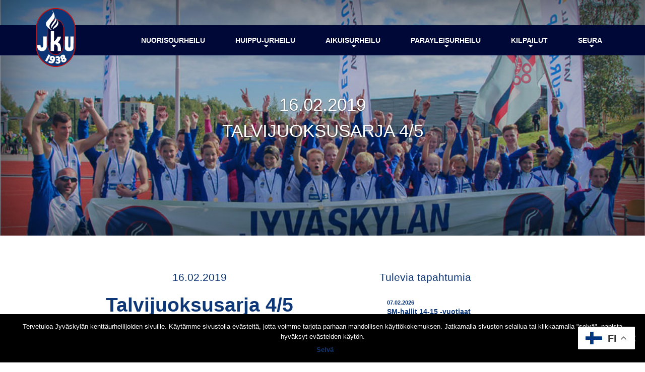

--- FILE ---
content_type: text/html; charset=UTF-8
request_url: https://jku.fi/tapahtuma/talvijuoksusarja-4-5/
body_size: 8944
content:
<!DOCTYPE html>
<html lang="fi">
    <head>
        <meta charset="UTF-8">
        <meta content="IE=edge" http-equiv="X-UA-Compatible">
        <meta content="width=device-width, initial-scale=1.0 , initial-scale=1.0, user-scalable=no" name="viewport">
        
        <title>Talvijuoksusarja 4/5 &#187; Jyväskylän Kenttäurheilijat</title>
         <link rel="shortcut icon" href="https://jku.fi/wp-content/themes/jklkenttaurheilijat/img/favicon.ico" type="image/x-icon">
        <link rel="icon" href="https://jku.fi/wp-content/themes/jklkenttaurheilijat/img/favicon.ico" type="image/x-icon">
        <meta name='robots' content='index, follow, max-image-preview:large, max-snippet:-1, max-video-preview:-1' />
	<style>img:is([sizes="auto" i], [sizes^="auto," i]) { contain-intrinsic-size: 3000px 1500px }</style>
	
	<!-- This site is optimized with the Yoast SEO plugin v25.3.1 - https://yoast.com/wordpress/plugins/seo/ -->
	<title>Talvijuoksusarja 4/5 &#187; Jyväskylän Kenttäurheilijat</title>
	<link rel="canonical" href="https://jku.fi/tapahtuma/talvijuoksusarja-4-5/" />
	<meta property="og:locale" content="fi_FI" />
	<meta property="og:type" content="article" />
	<meta property="og:title" content="Talvijuoksusarja 4/5 &#187; Jyväskylän Kenttäurheilijat" />
	<meta property="og:description" content="Lisätiedot &gt;&gt;" />
	<meta property="og:url" content="https://jku.fi/tapahtuma/talvijuoksusarja-4-5/" />
	<meta property="og:site_name" content="Jyväskylän Kenttäurheilijat" />
	<meta property="article:publisher" content="https://www.facebook.com/JyvKU/" />
	<meta name="twitter:card" content="summary_large_image" />
	<meta name="twitter:site" content="@jyvku" />
	<script type="application/ld+json" class="yoast-schema-graph">{"@context":"https://schema.org","@graph":[{"@type":"WebPage","@id":"https://jku.fi/tapahtuma/talvijuoksusarja-4-5/","url":"https://jku.fi/tapahtuma/talvijuoksusarja-4-5/","name":"Talvijuoksusarja 4/5 &#187; Jyväskylän Kenttäurheilijat","isPartOf":{"@id":"https://jku.fi/#website"},"datePublished":"2018-09-24T07:14:31+00:00","breadcrumb":{"@id":"https://jku.fi/tapahtuma/talvijuoksusarja-4-5/#breadcrumb"},"inLanguage":"fi","potentialAction":[{"@type":"ReadAction","target":["https://jku.fi/tapahtuma/talvijuoksusarja-4-5/"]}]},{"@type":"BreadcrumbList","@id":"https://jku.fi/tapahtuma/talvijuoksusarja-4-5/#breadcrumb","itemListElement":[{"@type":"ListItem","position":1,"name":"Etusivu","item":"https://jku.fi/"},{"@type":"ListItem","position":2,"name":"Kilpailut","item":"https://jku.fi/tapahtuma/"},{"@type":"ListItem","position":3,"name":"Talvijuoksusarja 4/5"}]},{"@type":"WebSite","@id":"https://jku.fi/#website","url":"https://jku.fi/","name":"Jyväskylän Kenttäurheilijat","description":"Jyväskylän Kenttäurheilijat","publisher":{"@id":"https://jku.fi/#organization"},"potentialAction":[{"@type":"SearchAction","target":{"@type":"EntryPoint","urlTemplate":"https://jku.fi/?s={search_term_string}"},"query-input":{"@type":"PropertyValueSpecification","valueRequired":true,"valueName":"search_term_string"}}],"inLanguage":"fi"},{"@type":"Organization","@id":"https://jku.fi/#organization","name":"Jyväskylän Kenttäurheilijat","url":"https://jku.fi/","logo":{"@type":"ImageObject","inLanguage":"fi","@id":"https://jku.fi/#/schema/logo/image/","url":"https://jku.fi/wp-content/uploads/2018/11/JKU_logo.png","contentUrl":"https://jku.fi/wp-content/uploads/2018/11/JKU_logo.png","width":472,"height":691,"caption":"Jyväskylän Kenttäurheilijat"},"image":{"@id":"https://jku.fi/#/schema/logo/image/"},"sameAs":["https://www.facebook.com/JyvKU/","https://x.com/jyvku","https://www.instagram.com/jyvku/","http://www.youtube.com/user/JKUvids"]}]}</script>
	<!-- / Yoast SEO plugin. -->


		<!-- This site uses the Google Analytics by MonsterInsights plugin v9.6.0 - Using Analytics tracking - https://www.monsterinsights.com/ -->
		<!-- Note: MonsterInsights is not currently configured on this site. The site owner needs to authenticate with Google Analytics in the MonsterInsights settings panel. -->
					<!-- No tracking code set -->
				<!-- / Google Analytics by MonsterInsights -->
		<link rel='stylesheet' id='bootstrap-style-css' href='https://jku.fi/wp-content/themes/jklkenttaurheilijat/css/bootstrap.min.css?ver=c4c86ad7f33100dd40159327aefff196' type='text/css' media='all' />
<link rel='stylesheet' id='font-awesome-css' href='https://jku.fi/wp-content/themes/jklkenttaurheilijat/css/font-awesome.min.css?ver=c4c86ad7f33100dd40159327aefff196' type='text/css' media='all' />
<link rel='stylesheet' id='animate-css' href='https://jku.fi/wp-content/themes/jklkenttaurheilijat/css/animate.css?ver=c4c86ad7f33100dd40159327aefff196' type='text/css' media='all' />
<link rel='stylesheet' id='youtubecss-css' href='https://jku.fi/wp-content/themes/jklkenttaurheilijat/css/YouTubePopUp.css?ver=c4c86ad7f33100dd40159327aefff196' type='text/css' media='all' />
<link rel='stylesheet' id='main-style-css' href='https://jku.fi/wp-content/themes/jklkenttaurheilijat/style.css?ver=c4c86ad7f33100dd40159327aefff196' type='text/css' media='all' />
<link rel='stylesheet' id='wp-block-library-css' href='https://jku.fi/wp-includes/css/dist/block-library/style.min.css?ver=c4c86ad7f33100dd40159327aefff196' type='text/css' media='all' />
<style id='classic-theme-styles-inline-css' type='text/css'>
/*! This file is auto-generated */
.wp-block-button__link{color:#fff;background-color:#32373c;border-radius:9999px;box-shadow:none;text-decoration:none;padding:calc(.667em + 2px) calc(1.333em + 2px);font-size:1.125em}.wp-block-file__button{background:#32373c;color:#fff;text-decoration:none}
</style>
<style id='global-styles-inline-css' type='text/css'>
:root{--wp--preset--aspect-ratio--square: 1;--wp--preset--aspect-ratio--4-3: 4/3;--wp--preset--aspect-ratio--3-4: 3/4;--wp--preset--aspect-ratio--3-2: 3/2;--wp--preset--aspect-ratio--2-3: 2/3;--wp--preset--aspect-ratio--16-9: 16/9;--wp--preset--aspect-ratio--9-16: 9/16;--wp--preset--color--black: #000000;--wp--preset--color--cyan-bluish-gray: #abb8c3;--wp--preset--color--white: #ffffff;--wp--preset--color--pale-pink: #f78da7;--wp--preset--color--vivid-red: #cf2e2e;--wp--preset--color--luminous-vivid-orange: #ff6900;--wp--preset--color--luminous-vivid-amber: #fcb900;--wp--preset--color--light-green-cyan: #7bdcb5;--wp--preset--color--vivid-green-cyan: #00d084;--wp--preset--color--pale-cyan-blue: #8ed1fc;--wp--preset--color--vivid-cyan-blue: #0693e3;--wp--preset--color--vivid-purple: #9b51e0;--wp--preset--gradient--vivid-cyan-blue-to-vivid-purple: linear-gradient(135deg,rgba(6,147,227,1) 0%,rgb(155,81,224) 100%);--wp--preset--gradient--light-green-cyan-to-vivid-green-cyan: linear-gradient(135deg,rgb(122,220,180) 0%,rgb(0,208,130) 100%);--wp--preset--gradient--luminous-vivid-amber-to-luminous-vivid-orange: linear-gradient(135deg,rgba(252,185,0,1) 0%,rgba(255,105,0,1) 100%);--wp--preset--gradient--luminous-vivid-orange-to-vivid-red: linear-gradient(135deg,rgba(255,105,0,1) 0%,rgb(207,46,46) 100%);--wp--preset--gradient--very-light-gray-to-cyan-bluish-gray: linear-gradient(135deg,rgb(238,238,238) 0%,rgb(169,184,195) 100%);--wp--preset--gradient--cool-to-warm-spectrum: linear-gradient(135deg,rgb(74,234,220) 0%,rgb(151,120,209) 20%,rgb(207,42,186) 40%,rgb(238,44,130) 60%,rgb(251,105,98) 80%,rgb(254,248,76) 100%);--wp--preset--gradient--blush-light-purple: linear-gradient(135deg,rgb(255,206,236) 0%,rgb(152,150,240) 100%);--wp--preset--gradient--blush-bordeaux: linear-gradient(135deg,rgb(254,205,165) 0%,rgb(254,45,45) 50%,rgb(107,0,62) 100%);--wp--preset--gradient--luminous-dusk: linear-gradient(135deg,rgb(255,203,112) 0%,rgb(199,81,192) 50%,rgb(65,88,208) 100%);--wp--preset--gradient--pale-ocean: linear-gradient(135deg,rgb(255,245,203) 0%,rgb(182,227,212) 50%,rgb(51,167,181) 100%);--wp--preset--gradient--electric-grass: linear-gradient(135deg,rgb(202,248,128) 0%,rgb(113,206,126) 100%);--wp--preset--gradient--midnight: linear-gradient(135deg,rgb(2,3,129) 0%,rgb(40,116,252) 100%);--wp--preset--font-size--small: 13px;--wp--preset--font-size--medium: 20px;--wp--preset--font-size--large: 36px;--wp--preset--font-size--x-large: 42px;--wp--preset--spacing--20: 0.44rem;--wp--preset--spacing--30: 0.67rem;--wp--preset--spacing--40: 1rem;--wp--preset--spacing--50: 1.5rem;--wp--preset--spacing--60: 2.25rem;--wp--preset--spacing--70: 3.38rem;--wp--preset--spacing--80: 5.06rem;--wp--preset--shadow--natural: 6px 6px 9px rgba(0, 0, 0, 0.2);--wp--preset--shadow--deep: 12px 12px 50px rgba(0, 0, 0, 0.4);--wp--preset--shadow--sharp: 6px 6px 0px rgba(0, 0, 0, 0.2);--wp--preset--shadow--outlined: 6px 6px 0px -3px rgba(255, 255, 255, 1), 6px 6px rgba(0, 0, 0, 1);--wp--preset--shadow--crisp: 6px 6px 0px rgba(0, 0, 0, 1);}:where(.is-layout-flex){gap: 0.5em;}:where(.is-layout-grid){gap: 0.5em;}body .is-layout-flex{display: flex;}.is-layout-flex{flex-wrap: wrap;align-items: center;}.is-layout-flex > :is(*, div){margin: 0;}body .is-layout-grid{display: grid;}.is-layout-grid > :is(*, div){margin: 0;}:where(.wp-block-columns.is-layout-flex){gap: 2em;}:where(.wp-block-columns.is-layout-grid){gap: 2em;}:where(.wp-block-post-template.is-layout-flex){gap: 1.25em;}:where(.wp-block-post-template.is-layout-grid){gap: 1.25em;}.has-black-color{color: var(--wp--preset--color--black) !important;}.has-cyan-bluish-gray-color{color: var(--wp--preset--color--cyan-bluish-gray) !important;}.has-white-color{color: var(--wp--preset--color--white) !important;}.has-pale-pink-color{color: var(--wp--preset--color--pale-pink) !important;}.has-vivid-red-color{color: var(--wp--preset--color--vivid-red) !important;}.has-luminous-vivid-orange-color{color: var(--wp--preset--color--luminous-vivid-orange) !important;}.has-luminous-vivid-amber-color{color: var(--wp--preset--color--luminous-vivid-amber) !important;}.has-light-green-cyan-color{color: var(--wp--preset--color--light-green-cyan) !important;}.has-vivid-green-cyan-color{color: var(--wp--preset--color--vivid-green-cyan) !important;}.has-pale-cyan-blue-color{color: var(--wp--preset--color--pale-cyan-blue) !important;}.has-vivid-cyan-blue-color{color: var(--wp--preset--color--vivid-cyan-blue) !important;}.has-vivid-purple-color{color: var(--wp--preset--color--vivid-purple) !important;}.has-black-background-color{background-color: var(--wp--preset--color--black) !important;}.has-cyan-bluish-gray-background-color{background-color: var(--wp--preset--color--cyan-bluish-gray) !important;}.has-white-background-color{background-color: var(--wp--preset--color--white) !important;}.has-pale-pink-background-color{background-color: var(--wp--preset--color--pale-pink) !important;}.has-vivid-red-background-color{background-color: var(--wp--preset--color--vivid-red) !important;}.has-luminous-vivid-orange-background-color{background-color: var(--wp--preset--color--luminous-vivid-orange) !important;}.has-luminous-vivid-amber-background-color{background-color: var(--wp--preset--color--luminous-vivid-amber) !important;}.has-light-green-cyan-background-color{background-color: var(--wp--preset--color--light-green-cyan) !important;}.has-vivid-green-cyan-background-color{background-color: var(--wp--preset--color--vivid-green-cyan) !important;}.has-pale-cyan-blue-background-color{background-color: var(--wp--preset--color--pale-cyan-blue) !important;}.has-vivid-cyan-blue-background-color{background-color: var(--wp--preset--color--vivid-cyan-blue) !important;}.has-vivid-purple-background-color{background-color: var(--wp--preset--color--vivid-purple) !important;}.has-black-border-color{border-color: var(--wp--preset--color--black) !important;}.has-cyan-bluish-gray-border-color{border-color: var(--wp--preset--color--cyan-bluish-gray) !important;}.has-white-border-color{border-color: var(--wp--preset--color--white) !important;}.has-pale-pink-border-color{border-color: var(--wp--preset--color--pale-pink) !important;}.has-vivid-red-border-color{border-color: var(--wp--preset--color--vivid-red) !important;}.has-luminous-vivid-orange-border-color{border-color: var(--wp--preset--color--luminous-vivid-orange) !important;}.has-luminous-vivid-amber-border-color{border-color: var(--wp--preset--color--luminous-vivid-amber) !important;}.has-light-green-cyan-border-color{border-color: var(--wp--preset--color--light-green-cyan) !important;}.has-vivid-green-cyan-border-color{border-color: var(--wp--preset--color--vivid-green-cyan) !important;}.has-pale-cyan-blue-border-color{border-color: var(--wp--preset--color--pale-cyan-blue) !important;}.has-vivid-cyan-blue-border-color{border-color: var(--wp--preset--color--vivid-cyan-blue) !important;}.has-vivid-purple-border-color{border-color: var(--wp--preset--color--vivid-purple) !important;}.has-vivid-cyan-blue-to-vivid-purple-gradient-background{background: var(--wp--preset--gradient--vivid-cyan-blue-to-vivid-purple) !important;}.has-light-green-cyan-to-vivid-green-cyan-gradient-background{background: var(--wp--preset--gradient--light-green-cyan-to-vivid-green-cyan) !important;}.has-luminous-vivid-amber-to-luminous-vivid-orange-gradient-background{background: var(--wp--preset--gradient--luminous-vivid-amber-to-luminous-vivid-orange) !important;}.has-luminous-vivid-orange-to-vivid-red-gradient-background{background: var(--wp--preset--gradient--luminous-vivid-orange-to-vivid-red) !important;}.has-very-light-gray-to-cyan-bluish-gray-gradient-background{background: var(--wp--preset--gradient--very-light-gray-to-cyan-bluish-gray) !important;}.has-cool-to-warm-spectrum-gradient-background{background: var(--wp--preset--gradient--cool-to-warm-spectrum) !important;}.has-blush-light-purple-gradient-background{background: var(--wp--preset--gradient--blush-light-purple) !important;}.has-blush-bordeaux-gradient-background{background: var(--wp--preset--gradient--blush-bordeaux) !important;}.has-luminous-dusk-gradient-background{background: var(--wp--preset--gradient--luminous-dusk) !important;}.has-pale-ocean-gradient-background{background: var(--wp--preset--gradient--pale-ocean) !important;}.has-electric-grass-gradient-background{background: var(--wp--preset--gradient--electric-grass) !important;}.has-midnight-gradient-background{background: var(--wp--preset--gradient--midnight) !important;}.has-small-font-size{font-size: var(--wp--preset--font-size--small) !important;}.has-medium-font-size{font-size: var(--wp--preset--font-size--medium) !important;}.has-large-font-size{font-size: var(--wp--preset--font-size--large) !important;}.has-x-large-font-size{font-size: var(--wp--preset--font-size--x-large) !important;}
:where(.wp-block-post-template.is-layout-flex){gap: 1.25em;}:where(.wp-block-post-template.is-layout-grid){gap: 1.25em;}
:where(.wp-block-columns.is-layout-flex){gap: 2em;}:where(.wp-block-columns.is-layout-grid){gap: 2em;}
:root :where(.wp-block-pullquote){font-size: 1.5em;line-height: 1.6;}
</style>
<link rel='stylesheet' id='contact-form-7-css' href='https://jku.fi/wp-content/plugins/contact-form-7/includes/css/styles.css?ver=6.0.6' type='text/css' media='all' />
<link rel='stylesheet' id='cookie-notice-front-css' href='https://jku.fi/wp-content/plugins/cookie-notice/css/front.min.css?ver=2.5.6' type='text/css' media='all' />
<script type="text/javascript" src="https://jku.fi/wp-includes/js/jquery/jquery.min.js?ver=3.7.1" id="jquery-core-js"></script>
<script type="text/javascript" src="https://jku.fi/wp-includes/js/jquery/jquery-migrate.min.js?ver=3.4.1" id="jquery-migrate-js"></script>
<script type="text/javascript" id="cookie-notice-front-js-before">
/* <![CDATA[ */
var cnArgs = {"ajaxUrl":"https:\/\/jku.fi\/wp-admin\/admin-ajax.php","nonce":"23de65ef73","hideEffect":"fade","position":"bottom","onScroll":false,"onScrollOffset":100,"onClick":false,"cookieName":"cookie_notice_accepted","cookieTime":2592000,"cookieTimeRejected":2592000,"globalCookie":false,"redirection":false,"cache":false,"revokeCookies":false,"revokeCookiesOpt":"automatic"};
/* ]]> */
</script>
<script type="text/javascript" src="https://jku.fi/wp-content/plugins/cookie-notice/js/front.min.js?ver=2.5.6" id="cookie-notice-front-js"></script>
<!-- Facebook Pixel Code -->
<script>
  !function(f,b,e,v,n,t,s)
  {if(f.fbq)return;n=f.fbq=function(){n.callMethod?
  n.callMethod.apply(n,arguments):n.queue.push(arguments)};
  if(!f._fbq)f._fbq=n;n.push=n;n.loaded=!0;n.version='2.0';
  n.queue=[];t=b.createElement(e);t.async=!0;
  t.src=v;s=b.getElementsByTagName(e)[0];
  s.parentNode.insertBefore(t,s)}(window, document,'script',
  'https://connect.facebook.net/en_US/fbevents.js');
  fbq('init', '2064649493819598');
  fbq('track', 'PageView');
</script>
<noscript><img height="1" width="1" style="display:none"
  src="https://www.facebook.com/tr?id=2064649493819598&ev=PageView&noscript=1"
/></noscript>
<!-- End Facebook Pixel Code -->		
		<!--LIVETO-->
		<!--<script async src="https://api.liveto.io/api/v1/dropshop/3144d72e-b2f2-4820-bfac-592b8569048c.js"></script>-->
		
        
		
		<!-- giosg tag 
		<script>(function(w, t, f) {  var s='script',o='_giosg',h='https://service.giosg.com',e,n;e=t.createElement(s);e.async=1;e.src=h+'/live/';  w[o]=w[o]||function(){(w[o]._e=w[o]._e||[]).push(arguments)};w[o]._c=f;w[o]._h=h;n=t.getElementsByTagName(s)[0];n.parentNode.insertBefore(e,n);})(window,document,3513);</script>
		giosg tag -->

				
        <script type="text/javascript">
            var _gaq = _gaq || [];
            _gaq.push(['_setAccount', 'UA-28259346-1']);
            _gaq.push(['_trackPageview']);

            (function() {
              var ga = document.createElement('script'); ga.type = 'text/javascript'; ga.async = true;
              ga.src = ('https:' == document.location.protocol ? 'https://ssl' : 'http://www') + '.google-analytics.com/ga.js';
              var s = document.getElementsByTagName('script')[0]; s.parentNode.insertBefore(ga, s);
            })();
        </script>
      
	  	<!-- Facebook Pixel Code -->
		<script>
			!function(f,b,e,v,n,t,s)
			{if(f.fbq)return;n=f.fbq=function(){n.callMethod?
			n.callMethod.apply(n,arguments):n.queue.push(arguments)};
			if(!f._fbq)f._fbq=n;n.push=n;n.loaded=!0;n.version='2.0';
			n.queue=[];t=b.createElement(e);t.async=!0;
			t.src=v;s=b.getElementsByTagName(e)[0];
			s.parentNode.insertBefore(t,s)}(window,document,'script',
			'https://connect.facebook.net/en_US/fbevents.js');
			 fbq('init', '1178061268991010'); 
			fbq('track', 'PageView');
		</script>
		<noscript>
		 <img height="1" width="1" 
		src="https://www.facebook.com/tr?id=1178061268991010&ev=PageView
		&noscript=1"/>
		</noscript>
		<!-- End Facebook Pixel Code -->

    </head>

  <body data-rsssl=1 id="top" class="wp-singular tapahtuma-template-default single single-tapahtuma postid-18538 wp-custom-logo wp-theme-jklkenttaurheilijat cookies-not-set"  data-spy="scroll" data-target=".navbar" data-offset="150" >
 
  <nav class="navbar navbar-default navbar-fixed-top " role="navigation">
  <div class="container">
    <!-- Brand and toggle get grouped for better mobile display -->
    <div class="navbar-header">
      <button type="button" class="navbar-toggle collapsed" data-toggle="collapse" data-target="#jku-nav">
        <span class="sr-only">Toggle navigation</span>
        <span class="top-bar icon-bar"></span>
        <span class="middle-bar icon-bar"></span>
        <span class="bottom-bar icon-bar"></span>
      </button>
      <a class="navbar-brand" href="https://jku.fi">
        <img class="logo" src="https://jku.fi/wp-content/themes/jklkenttaurheilijat/img/jku-logo.png" title="Jyväsykylän kenttäurheilijat" alt="Jyväsykylän kenttäurheilijat"/>
      </a>
    </div>

        <div id="jku-nav" class="collapse navbar-collapse"><ul id="menu-ylavalikko" class="nav navbar-nav navbar-right"><li id="menu-item-15898" class="menu-item menu-item-type-custom menu-item-object-custom menu-item-has-children menu-item-15898 dropdown"><a title="Nuorisourheilu" href="#" data-toggle="dropdown" class="dropdown-toggle" aria-haspopup="true">Nuorisourheilu <span class="caret"></span></a>
<ul role="menu" class=" dropdown-menu">
	<li id="menu-item-375" class="menu-item menu-item-type-post_type menu-item-object-page menu-item-375"><a title="Yleistä infoa" href="https://jku.fi/nuorisourheilu/">Yleistä infoa</a></li>
	<li id="menu-item-16288" class="menu-item menu-item-type-post_type menu-item-object-page menu-item-16288"><a title="Perheurheilukoulu" href="https://jku.fi/perheurheilukoulu/">Perheurheilukoulu</a></li>
	<li id="menu-item-16293" class="menu-item menu-item-type-post_type menu-item-object-page menu-item-16293"><a title="Urheilukoulu" href="https://jku.fi/urheilukoulu/">Urheilukoulu</a></li>
	<li id="menu-item-20266" class="menu-item menu-item-type-post_type menu-item-object-page menu-item-20266"><a title="Kilpaurheilukoulu" href="https://jku.fi/kilpaurheilukoulu/">Kilpaurheilukoulu</a></li>
	<li id="menu-item-266" class="menu-item menu-item-type-post_type menu-item-object-page menu-item-266"><a title="Valmennusryhmät" href="https://jku.fi/valmennusryhmat/">Valmennusryhmät</a></li>
	<li id="menu-item-17001" class="menu-item menu-item-type-post_type menu-item-object-page menu-item-17001"><a title="Lajikoulut ja lajiklinikat" href="https://jku.fi/lajikoulut/">Lajikoulut ja lajiklinikat</a></li>
	<li id="menu-item-17161" class="menu-item menu-item-type-post_type menu-item-object-page menu-item-17161"><a title="Vammat veks" href="https://jku.fi/vammat-veks/">Vammat veks</a></li>
</ul>
</li>
<li id="menu-item-91" class="menu-item menu-item-type-custom menu-item-object-custom menu-item-has-children menu-item-91 dropdown"><a title="Huippu-urheilu" href="#" data-toggle="dropdown" class="dropdown-toggle" aria-haspopup="true">Huippu-urheilu <span class="caret"></span></a>
<ul role="menu" class=" dropdown-menu">
	<li id="menu-item-19343" class="menu-item menu-item-type-post_type menu-item-object-page menu-item-19343"><a title="Verso-tiimi" href="https://jku.fi/verso-tiimi/">Verso-tiimi</a></li>
	<li id="menu-item-16134" class="menu-item menu-item-type-post_type menu-item-object-page menu-item-16134"><a title="Huippu-urheilu" href="https://jku.fi/huippu-urheilu/">Huippu-urheilu</a></li>
	<li id="menu-item-280" class="menu-item menu-item-type-post_type menu-item-object-page menu-item-280"><a title="Urheilijat" href="https://jku.fi/huippu-urheilu/urheiljat/">Urheilijat</a></li>
	<li id="menu-item-279" class="menu-item menu-item-type-post_type menu-item-object-page menu-item-279"><a title="Valmentajat" href="https://jku.fi/huippu-urheilu/valmentajat/">Valmentajat</a></li>
</ul>
</li>
<li id="menu-item-92" class="menu-item menu-item-type-custom menu-item-object-custom menu-item-has-children menu-item-92 dropdown"><a title="Aikuisurheilu" href="#" data-toggle="dropdown" class="dropdown-toggle" aria-haspopup="true">Aikuisurheilu <span class="caret"></span></a>
<ul role="menu" class=" dropdown-menu">
	<li id="menu-item-312" class="menu-item menu-item-type-post_type menu-item-object-page menu-item-312"><a title="Yleistä infoa" href="https://jku.fi/aikuisurheilu/">Yleistä infoa</a></li>
	<li id="menu-item-311" class="menu-item menu-item-type-post_type menu-item-object-page menu-item-311"><a title="Yleisurheilukoulu ja juoksukoulut" href="https://jku.fi/aikuisurheilu/yleisurheilukoulu/">Yleisurheilukoulu ja juoksukoulut</a></li>
	<li id="menu-item-310" class="menu-item menu-item-type-post_type menu-item-object-page menu-item-310"><a title="Harraste- ja valmennusryhmät" href="https://jku.fi/aikuisurheilu/valmennusryhmat/">Harraste- ja valmennusryhmät</a></li>
	<li id="menu-item-16818" class="menu-item menu-item-type-post_type menu-item-object-page menu-item-16818"><a title="Juoksuvalmennus" href="https://jku.fi/juoksuvalmennus/">Juoksuvalmennus</a></li>
</ul>
</li>
<li id="menu-item-25975" class="menu-item menu-item-type-custom menu-item-object-custom menu-item-has-children menu-item-25975 dropdown"><a title="Parayleisurheilu" href="#" data-toggle="dropdown" class="dropdown-toggle" aria-haspopup="true">Parayleisurheilu <span class="caret"></span></a>
<ul role="menu" class=" dropdown-menu">
	<li id="menu-item-25973" class="menu-item menu-item-type-post_type menu-item-object-page menu-item-25973"><a title="Lapset ja nuoret" href="https://jku.fi/parayleisurheilu-lapsetjanuoret/">Lapset ja nuoret</a></li>
	<li id="menu-item-25974" class="menu-item menu-item-type-post_type menu-item-object-page menu-item-25974"><a title="Aikuiset" href="https://jku.fi/parayleisurheilu-aikuiset/">Aikuiset</a></li>
</ul>
</li>
<li id="menu-item-93" class="menu-item menu-item-type-custom menu-item-object-custom menu-item-has-children menu-item-93 dropdown"><a title="Kilpailut" href="#" data-toggle="dropdown" class="dropdown-toggle" aria-haspopup="true">Kilpailut <span class="caret"></span></a>
<ul role="menu" class=" dropdown-menu">
	<li id="menu-item-29558" class="menu-item menu-item-type-post_type menu-item-object-page menu-item-29558"><a title="Kalevan kisat 2026" href="https://jku.fi/kalevan-kisat-2026/">Kalevan kisat 2026</a></li>
	<li id="menu-item-30085" class="menu-item menu-item-type-post_type menu-item-object-page menu-item-30085"><a title="EMACS 2027" href="https://jku.fi/emacs-2027/">EMACS 2027</a></li>
	<li id="menu-item-16071" class="menu-item menu-item-type-post_type menu-item-object-page menu-item-16071"><a title="Kilpailut" href="https://jku.fi/kilpailut/">Kilpailut</a></li>
	<li id="menu-item-282" class="menu-item menu-item-type-post_type menu-item-object-page menu-item-282"><a title="Toimitsijat" href="https://jku.fi/kilpailut/toimitsijat/">Toimitsijat</a></li>
</ul>
</li>
<li id="menu-item-94" class="menu-item menu-item-type-custom menu-item-object-custom menu-item-has-children menu-item-94 dropdown"><a title="Seura" href="#" data-toggle="dropdown" class="dropdown-toggle" aria-haspopup="true">Seura <span class="caret"></span></a>
<ul role="menu" class=" dropdown-menu">
	<li id="menu-item-16129" class="menu-item menu-item-type-post_type menu-item-object-page menu-item-16129"><a title="Seura" href="https://jku.fi/seura/">Seura</a></li>
	<li id="menu-item-294" class="menu-item menu-item-type-post_type menu-item-object-page menu-item-294"><a title="Jäsenedut" href="https://jku.fi/seura/jasenedut/">Jäsenedut</a></li>
	<li id="menu-item-16166" class="menu-item menu-item-type-post_type menu-item-object-page menu-item-16166"><a title="Seuratuotteet" href="https://jku.fi/seura/seuratuotteet/">Seuratuotteet</a></li>
	<li id="menu-item-29504" class="menu-item menu-item-type-post_type menu-item-object-page menu-item-29504"><a title="TALO-hanke" href="https://jku.fi/talo-hanke/">TALO-hanke</a></li>
	<li id="menu-item-16361" class="menu-item menu-item-type-post_type menu-item-object-page menu-item-16361"><a title="Tilastot" href="https://jku.fi/seura/tilastot/">Tilastot</a></li>
	<li id="menu-item-292" class="menu-item menu-item-type-post_type menu-item-object-page menu-item-292"><a title="Materiaalipankki" href="https://jku.fi/seura/materiaalipankki/">Materiaalipankki</a></li>
	<li id="menu-item-291" class="menu-item menu-item-type-post_type menu-item-object-page menu-item-291"><a title="Yhteystiedot" href="https://jku.fi/seura/yhteystiedot/">Yhteystiedot</a></li>
	<li id="menu-item-28189" class="menu-item menu-item-type-post_type menu-item-object-page menu-item-28189"><a title="Palaute" href="https://jku.fi/seura/palaute/">Palaute</a></li>
</ul>
</li>
</ul></div>    </div>
</nav>  
        
  <div class="jumbotron noimg tapahtuma" >
  
      <div class="container">
            <div class="carousel-caption ">
               16.02.2019<br/>Talvijuoksusarja 4/5            </div>
          </div>
          
  </div>
   
   <section class="tausta_valkoinen" >
   <div class="container">
    <div class="row">
     

                    <div class="col-xs-12 col-sm-12 col-md-7">
               <div id="post-18538" class="post-18538 tapahtuma type-tapahtuma status-publish hentry" >
                     <div class="post-content"> 
                        <h4 class="text-center">
                            16.02.2019                        </h4>
                        <h1 class="text-center">Talvijuoksusarja 4/5</h1>                        <p style="text-align: center;"><a href="https://jku.fi/talvijuoksusarja/"><strong>Lisätiedot &gt;&gt;</strong></a></p>
                    </div>  
                </div>

            </div>
         
            <div class="col-xs-12 col-sm-12 col-md-4">
                   <h4>Tulevia tapahtumia</h4>
                                                                 <ul class="viimeisimmat-tapahtumat">
                                                <li class="col-xs-12 col-xsl col-sm-6 col-md-12">
                            <a href="https://jku.fi/tapahtuma/sm-hallit-14-15-vuotiaat/"> 
                            <span class="pvm"> 07.02.2026</span>
                            SM-hallit 14-15 -vuotiaat                            </a>
                          </li>
                                                <li class="col-xs-12 col-xsl col-sm-6 col-md-12">
                            <a href="https://jku.fi/tapahtuma/hipposhallit-2-4/"> 
                            <span class="pvm"> 14.02.2026</span>
                            Hipposhallit 2                            </a>
                          </li>
                                              </ul>

                      <p class="text-center clear">
                        <a class="archive-nappi tapahtuma" href="https://jku.fi/kilpailut"> Kilpailuarkisto</a>
                      </p>


                                  </div>

             <br class="clear" />          
              
       


    </div>
</div>
</section>














	<section id="paakumppanit" class="tausta_sininen">
        <div class="container">
            <div class="row">
            	<h1 class="text-center  otsikko">
                    Pääyhteistyökumppanit
                </h1>
					
					<a title="Kariteam" target="_blank" href="https://www.kariteam.fi/"> 													<div class="post col-xs-12 col-xsl col-sm-6 text-center paakumppani">
								<img width="300" height="200" src="https://jku.fi/wp-content/uploads/2017/05/kariteam_300x200.png" class="img-responsive center-block wp-post-image" alt="Kariteam" decoding="async" loading="lazy" />							</div>
											</a> 					
					<a title="Jyväskylä" target="_blank" href="https://www.jyvaskyla.fi/"> 													<div class="post col-xs-12 col-xsl col-sm-6 text-center paakumppani">
								<img width="284" height="130" src="https://jku.fi/wp-content/uploads/2021/02/Tunnus_Jyvaskyla_liikuntapaakaupunki_RGB_sininen-2.png" class="img-responsive center-block wp-post-image" alt="" decoding="async" loading="lazy" />							</div>
											</a> 					
					<a title="Verso" target="_blank" href="https://www.hotelliverso.fi/"> 													<div class="post col-xs-12 col-xsl col-sm-6 text-center paakumppani">
								<img width="300" height="200" src="https://jku.fi/wp-content/uploads/2019/03/VersoUrbanHotel_300x200.png" class="img-responsive center-block wp-post-image" alt="Verso" decoding="async" loading="lazy" />							</div>
											</a> 					
					<a title="OP Keski-Suomi" target="_blank" href="https://www.op.fi/web/op-keski-suomi/etusivu"> 													<div class="post col-xs-12 col-xsl col-sm-6 text-center paakumppani">
								<img width="300" height="200" src="https://jku.fi/wp-content/uploads/2023/06/OP_Keski-Suomi_4v.png" class="img-responsive center-block wp-post-image" alt="" decoding="async" loading="lazy" />							</div>
											</a> 								           	</div>
        </div>
     </section>


<footer id="yhteystiedot" class="footer">
<div class="container">
    <div class="row">
	   <div class="col-xs-12 col-xsl  col-sm-6 col-md-3 ">
		   <div id="nav_menu-2" class="widget widget_nav_menu  footerlinkit"><div class="menu-footer-vasen-container"><ul id="menu-footer-vasen" class="menu"><li id="menu-item-16513" class="menu-item menu-item-type-post_type menu-item-object-page menu-item-16513"><a href="https://jku.fi/nuorisourheilu/">Yleistä infoa</a></li>
<li id="menu-item-16514" class="menu-item menu-item-type-post_type menu-item-object-page menu-item-16514"><a href="https://jku.fi/aikuisurheilu/">Yleistä infoa</a></li>
<li id="menu-item-16511" class="menu-item menu-item-type-post_type menu-item-object-page menu-item-16511"><a href="https://jku.fi/huippu-urheilu/">Huippu-urheilu</a></li>
<li id="menu-item-16512" class="menu-item menu-item-type-post_type menu-item-object-page menu-item-16512"><a href="https://jku.fi/kilpailut/">Kilpailut</a></li>
</ul></div></div>		</div>
		<div class="col-xs-12 col-xsl col-sm-6 col-md-3 ">
		    <div id="nav_menu-3" class="widget widget_nav_menu footerlinkit"><div class="menu-footer-seuramenu-container"><ul id="menu-footer-seuramenu" class="menu"><li id="menu-item-16515" class="menu-item menu-item-type-post_type menu-item-object-page menu-item-has-children menu-item-16515"><a href="https://jku.fi/seura/">Seura</a>
<ul class="sub-menu">
	<li id="menu-item-29963" class="menu-item menu-item-type-post_type menu-item-object-page menu-item-29963"><a href="https://jku.fi/seura/toimintakasikirja/valmentajanpolku/valmentajan-polku-valmentaja-akatemia/">Valmentaja-akatemia</a></li>
</ul>
</li>
<li id="menu-item-343" class="menu-item menu-item-type-post_type menu-item-object-page menu-item-343"><a href="https://jku.fi/seura/jasenedut/">Jäsenedut</a></li>
<li id="menu-item-342" class="menu-item menu-item-type-post_type menu-item-object-page menu-item-342"><a href="https://jku.fi/seura/materiaalipankki/">Materiaalipankki</a></li>
<li id="menu-item-341" class="menu-item menu-item-type-post_type menu-item-object-page menu-item-341"><a href="https://jku.fi/seura/yhteystiedot/">Yhteystiedot</a></li>
</ul></div></div>		</div>
		<div class="col-xs-12  col-xsl  col-sm-6 col-md-3 ">
		    <div id="text-2" class="widget widget_text">			<div class="textwidget"><p><i class="fa fa-phone"></i> 014 218031<br />
<i class="fa fa-envelope"></i> toimisto@jku.fi</p>
<p>Toimisto on avoinna sopimuksen mukaan.</p>
<p>Monitoimitalo, Kuntoportti 3<br />
40700 Jyväskylä</p>
<p><a href="https://jku.fi/wp-content/uploads/2025/02/tietosuojaseloste-JKU-2025.pdf">Tietosuojaseloste</a></p>
</div>
		</div><div id="text-3" class="widget widget_text">			<div class="textwidget"><a class="some"  href="https://www.facebook.com/JyvKU/" target="_blank"><i class="fa fa-2x fa-facebook"></i></a>
<a class="some"  href="https://www.instagram.com/jyvku/" target="_blank"><i class="fa fa-2x fa-instagram"></i></a>
<a class="some"  href="https://twitter.com/jyvku?lang=fi" target="_blank"><i class="fa fa-2x fa-twitter"></i></a></div>
		</div>		</div>
		<div class="col-xs-12  col-xsl  col-sm-6 col-md-3 text-center">
		    <div id="text-4" class="widget widget_text">			<div class="textwidget"><img class="align-center"  src="https://jku.fi/wp-content/uploads/2017/05/jku_transp-1-300x300.png" /></div>
		</div>		</div>
   	</div>
   			
</div>			
</footer>
<script type="speculationrules">
{"prefetch":[{"source":"document","where":{"and":[{"href_matches":"\/*"},{"not":{"href_matches":["\/wp-*.php","\/wp-admin\/*","\/wp-content\/uploads\/*","\/wp-content\/*","\/wp-content\/plugins\/*","\/wp-content\/themes\/jklkenttaurheilijat\/*","\/*\\?(.+)"]}},{"not":{"selector_matches":"a[rel~=\"nofollow\"]"}},{"not":{"selector_matches":".no-prefetch, .no-prefetch a"}}]},"eagerness":"conservative"}]}
</script>
<div class="gtranslate_wrapper" id="gt-wrapper-37750836"></div><script type="text/javascript" src="https://jku.fi/wp-content/themes/jklkenttaurheilijat/js/bootstrap.min.js" id="bootstrap-script-js"></script>
<script type="text/javascript" src="https://jku.fi/wp-content/themes/jklkenttaurheilijat/js/jquery.animateNumber.min.js" id="numanime-js"></script>
<script type="text/javascript" src="https://jku.fi/wp-content/themes/jklkenttaurheilijat/js/YouTubePopUp.jquery.js" id="youtubevimeo-js"></script>
<script type="text/javascript" src="https://jku.fi/wp-content/themes/jklkenttaurheilijat/js/theme.js" id="site-scripts-js"></script>
<script type="text/javascript" src="https://jku.fi/wp-content/themes/jklkenttaurheilijat/js/jquery.viewportchecker.js" id="viewport-js"></script>
<script type="text/javascript" src="https://jku.fi/wp-includes/js/dist/hooks.min.js?ver=4d63a3d491d11ffd8ac6" id="wp-hooks-js"></script>
<script type="text/javascript" src="https://jku.fi/wp-includes/js/dist/i18n.min.js?ver=5e580eb46a90c2b997e6" id="wp-i18n-js"></script>
<script type="text/javascript" id="wp-i18n-js-after">
/* <![CDATA[ */
wp.i18n.setLocaleData( { 'text direction\u0004ltr': [ 'ltr' ] } );
/* ]]> */
</script>
<script type="text/javascript" src="https://jku.fi/wp-content/plugins/contact-form-7/includes/swv/js/index.js?ver=6.0.6" id="swv-js"></script>
<script type="text/javascript" id="contact-form-7-js-before">
/* <![CDATA[ */
var wpcf7 = {
    "api": {
        "root": "https:\/\/jku.fi\/wp-json\/",
        "namespace": "contact-form-7\/v1"
    }
};
/* ]]> */
</script>
<script type="text/javascript" src="https://jku.fi/wp-content/plugins/contact-form-7/includes/js/index.js?ver=6.0.6" id="contact-form-7-js"></script>
<script type="text/javascript" id="gt_widget_script_37750836-js-before">
/* <![CDATA[ */
window.gtranslateSettings = /* document.write */ window.gtranslateSettings || {};window.gtranslateSettings['37750836'] = {"default_language":"fi","languages":["en","et","fi","fr","de","ja","no","fa","ru","es","sv"],"url_structure":"none","flag_style":"2d","wrapper_selector":"#gt-wrapper-37750836","alt_flags":[],"float_switcher_open_direction":"top","switcher_horizontal_position":"right","switcher_vertical_position":"bottom","flags_location":"\/wp-content\/plugins\/gtranslate\/flags\/"};
/* ]]> */
</script><script src="https://jku.fi/wp-content/plugins/gtranslate/js/float.js?ver=c4c86ad7f33100dd40159327aefff196" data-no-optimize="1" data-no-minify="1" data-gt-orig-url="/tapahtuma/talvijuoksusarja-4-5/" data-gt-orig-domain="jku.fi" data-gt-widget-id="37750836" defer></script>
		<!-- Cookie Notice plugin v2.5.6 by Hu-manity.co https://hu-manity.co/ -->
		<div id="cookie-notice" role="dialog" class="cookie-notice-hidden cookie-revoke-hidden cn-position-bottom" aria-label="Cookie Notice" style="background-color: rgba(0,0,0,1);"><div class="cookie-notice-container" style="color: #fff"><span id="cn-notice-text" class="cn-text-container">Tervetuloa Jyväskylän kenttäurheilijoiden sivuille. Käytämme sivustolla evästeitä, jotta voimme tarjota parhaan mahdollisen käyttökokemuksen. Jatkamalla sivuston selailua tai klikkaamalla "selvä" -napista hyväksyt evästeiden käytön.</span><span id="cn-notice-buttons" class="cn-buttons-container"><a href="#" id="cn-accept-cookie" data-cookie-set="accept" class="cn-set-cookie cn-button cn-button-custom button" aria-label="Selvä">Selvä</a></span><span id="cn-close-notice" data-cookie-set="accept" class="cn-close-icon" title="No"></span></div>
			
		</div>
		<!-- / Cookie Notice plugin --></body>
</html>

--- FILE ---
content_type: text/css
request_url: https://jku.fi/wp-content/themes/jklkenttaurheilijat/style.css?ver=c4c86ad7f33100dd40159327aefff196
body_size: 7088
content:
/*
Theme Name: JKL kenttaurheilijat
Author: jku
Description: jkl wp theme.
Version: 1.0
*/
html,
body {
  height: 100%;
  margin: 0px;
  padding: 0px;
}
/*@headerfont:  'Marck Script', cursive;*/
.no-marg-no-pad [class*="col-"] {
  padding-left: 0 !important;
  padding-right: 0 !important;
}
/******** BASE STYLES ******************
********************************************/
body {
  width: 100%;
  overflow-x: hidden;
  font-family: 'Arial', sans-serif;
  font-size: 14px;
  line-height: 1.5;
  -webkit-font-smoothing: antialiased;
}
table {
  /*width:100% !important;*/

}
h1 {
  font-family: "Arial Rounded MT", Arial, Helvetica, sans-serif;
  font-size: 39px;
  color: #0d3777;
  line-height: 1.2;
  margin-top: 20px;
  margin-bottom: 20px;
  font-weight: 900;
}
h2 {
  font-family: 'Arial', sans-serif;
  font-size: 30px;
  color: #0d3777;
  line-height: 1.2;
  font-weight: 300;
  margin-top: 20px;
  margin-bottom: 20px;
}
h3 {
  font-family: 'Arial', sans-serif;
  font-size: 26px;
  color: #0d3777;
  line-height: 1.2;
  font-weight: 300;
  margin-top: 20px;
  margin-bottom: 20px;
}
h4 {
  font-family: 'Arial', sans-serif;
  font-size: 21px;
  color: #0d3777;
  line-height: 1.2;
  font-weight: 300;
  margin-top: 20px;
  margin-bottom: 20px;
}
h5 {
  font-size: 14px;
  color: #ffffff;
  margin-top: 20px;
  margin-bottom: 20px;
}
h6 {
  font-size: 12px;
  color: #ffffff;
  margin-top: 20px;
  margin-bottom: 20px;
}






p {
  font-size: 14px;
}
ul {
  padding-left: 15px;
}
a {
  color: #0d3777;
  font-weight: 600;
}
a:hover {
  color: #c11021;
}



h1, h2, h3, h4, h5, h6, p, a {
  	
	overflow-wrap: break-word;
	word-wrap: break-word;
	-webkit-hyphens: auto;
	-ms-hyphens: auto;
	-moz-hyphens: auto;
	hyphens: auto;
	text-align: left;
	
	-webkit-transition: all 0.12s linear;
	-moz-transition: all 0.12s linear;
	-o-transition: all 0.12s linear;
	transition: all 0.12s linear;
	
}

#breadcrumbs a {
  font-weight: 300;
}
img {
  max-width: 100% !important;
  height: auto;
}
h1.otsikko {
  text-transform: uppercase;
  font-family: "Arial Rounded MT", Arial, Helvetica, sans-serif;
  font-weight: bold;
  padding: 30px 0px;
}
h3.alaotsikko {
  font-weight: 100;
}
.dontshow {
  opacity: 0;
}
.showit {
  opacity: 1;
}
.post {
  webkit-animation-duration: 1.5s;
  -moz-animation-duration: 1.5s ;
  -ms-animation-duration: 1.5s;
  -o-animation-duration: 1.5s;
  animation-duration: 1.5s;
}

.piilotus {
  max-height:156px;
  overflow:hidden;
  position:relative;
  margin-bottom:50px;
}
.piilotus .open {
position:absolute;
cursor:pointer;
top:80px;
width:100%;
background: #F3F3F3;
color: #0d3777;
padding: 10px 20px;
width: 100%;
background: #F3F3F3;
color: #0d3777;
left: 0px;
text-align:center;
top:118px;
}
.piilotus .open:hover {
  background:#0d3777; color:#fff;
}
.piilotus .close {position:static; left:auto; top:auto;  margin-top:30px; padding:5px; width:100%;}

.row {
  padding-top: 50px;
  padding-bottom: 50px;
}
.nopadding.row {
  padding-top: 0px;
  padding-bottom: 0px;
}
.lesspadding.row {
  padding-top: 15px;
  padding-bottom: 15px;
}
.doublepad.row {
  padding-top: 60px;
  padding-bottom: 60px;
}
.superpad.row {
  padding-top: 100px;
  padding-bottom: 100px;
}
.extrapad.row {
  padding-top: 150px;
  padding-bottom: 150px;
}
.uutisnosto,
.tapahtumanosto,
.urheilijanosto,
.henkilonosto {
  margin-bottom: 20px;
}
.wp-caption-text {
  font-size: .8em;
}
.alignleft,
img.alignleft {
  margin-right: 1.5em;
  display: inline;
  float: left;
  max-width: 50%;
}
.alignright,
img.alignright {
  margin-left: 1.5em;
  display: inline;
  float: right;
  max-width: 50%;
}
.aligncenter,
img.aligncenter {
  margin-right: auto;
  margin-left: auto;
  display: block;
  clear: both;
  max-width: 100%;
}
.artikkelikuva {
  width:100%;
  height:auto;
}
a.archive-nappi {
  border: 1px solid #fff;
  color: #fff;
  padding: 5px 40px;
  margin-top: 40px;
  display: inline-block;
  text-align: center;
  text-transform: uppercase;
  font-size: 1.3em;
  text-decoration: none;
  -webkit-transition: all .3s linear;
  -moz-transition: all .3s linear;
  -o-transition: all .3s linear;
  transition: all .3s linear;
}
a.archive-nappi:hover {
  background: #fff;
  color: #000837;
}
a.archive-nappi.tapahtuma {
  background: #0d3777;
  color: #fff;
}
a.archive-nappi.tapahtuma:hover {
  background: #000837;
}
.clear {
  clear: both;
}
.ei_taustaa,
.tausta_valkoinen,
.tausta_sininen,
.tausta_tummasininen,
.tausta_punainen,
.tausta_harmaa {
  background-repeat: no-repeat;
  background-position: center center;
  -webkit-background-size: cover;
  -moz-background-size: cover;
  -o-background-size: cover;
  background-size: cover;
}
.tausta_valkoinen {
  background-color: #ffffff;
  /*color:@musta;*/

}
.tausta_valkoinen h1,
.tausta_valkoinen h2 {
  color: #0d3777;
}
.tausta_valkoinen h1.otsikko {
  position: relative;
  margin-bottom: 30px;
}
.tausta_valkoinen h1.otsikko:after {
  content: ' ';
  position: absolute;
  bottom: 0px;
  display: block;
  left: 50%;
  width: 200px;
  border-bottom: 2px solid #000837;
  -webkit-transform: translate(-50%, 0%);
  -moz-transform: translate(-50%, 0%);
  -o-transform: translate(-50%, 0%);
  -ms-transform: translate(-50%, 0%);
  transform: translate(-50%, 0%);
}
.ei_taustaa h1,
.ei_taustaa h2 {
  color: #0d3777;
}
.ei_taustaa h1.otsikko {
  position: relative;
  margin-bottom: 30px;
}
.ei_taustaa .otsikko:after {
  content: ' ';
  position: absolute;
  bottom: 0px;
  display: block;
  left: 50%;
  width: 200px;
  border-bottom: 2px solid #000837;
  -webkit-transform: translate(-50%, 0%);
  -moz-transform: translate(-50%, 0%);
  -o-transform: translate(-50%, 0%);
  -ms-transform: translate(-50%, 0%);
  transform: translate(-50%, 0%);
}
.tausta_sininen {
  background-color: #0d3777;
}
.tausta_sininen h1,
.tausta_sininen h2,
.tausta_sininen h3,
.tausta_sininen h4,
.tausta_sininen h5,
.tausta_sininen h6,
.tausta_sininen p,
.tausta_sininen a {
  color: #ffffff;
}
.tausta_sininen h1.otsikko {
  position: relative;
  margin-bottom: 30px;
}
.tausta_sininen h1.otsikko:after {
  content: ' ';
  position: absolute;
  bottom: 0px;
  display: block;
  left: 50%;
  width: 200px;
  border-bottom: 2px solid rgba(0, 8, 55, 0.25);
  -webkit-transform: translate(-50%, 0%);
  -moz-transform: translate(-50%, 0%);
  -o-transform: translate(-50%, 0%);
  -ms-transform: translate(-50%, 0%);
  transform: translate(-50%, 0%);
}
.tausta_tummasininen {
  background-color: #000837;
  color: #ffffff;
}
.tausta_tummasininen h1,
.tausta_tummasininen h2,
.tausta_tummasininen h3,
.tausta_tummasininen h4,
.tausta_tummasininen h5,
.tausta_tummasininen h6,
.tausta_tummasininen p,
.tausta_tummasininen a {
  color: #ffffff;
}
.tausta_tummasininen h1.otsikko {
  position: relative;
  margin-bottom: 30px;
}
.tausta_tummasininen h1.otsikko:after {
  content: ' ';
  position: absolute;
  bottom: 0px;
  display: block;
  left: 50%;
  width: 200px;
  border-bottom: 2px solid rgba(0, 8, 55, 0.5);
  -webkit-transform: translate(-50%, 0%);
  -moz-transform: translate(-50%, 0%);
  -o-transform: translate(-50%, 0%);
  -ms-transform: translate(-50%, 0%);
  transform: translate(-50%, 0%);
}
.tausta_harmaa {
  background: #f3f3f3;
}
.tausta_harmaa h1,
.tausta_harmaa h2 {
  color: #0d3777;
}
.tausta_harmaa h1.otsikko {
  position: relative;
  margin-bottom: 30px;
}
.tausta_harmaa h1.otsikko:after {
  content: ' ';
  position: absolute;
  bottom: 0px;
  display: block;
  left: 50%;
  width: 200px;
  border-bottom: 2px solid #0d3777;
  -webkit-transform: translate(-50%, 0%);
  -moz-transform: translate(-50%, 0%);
  -o-transform: translate(-50%, 0%);
  -ms-transform: translate(-50%, 0%);
  transform: translate(-50%, 0%);
}
.tausta_punainen {
  background: #c11021;
  color: #ffffff;
}
.tausta_punainen h1,
.tausta_punainen h2,
.tausta_punainen h3,
.tausta_punainen h4,
.tausta_punainen h5,
.tausta_punainen h6,
.tausta_punainen p {
  color: #ffffff;
}
.tausta_punainen h1.otsikko {
  position: relative;
  margin-bottom: 30px;
}
.tausta_punainen h1.otsikko:after {
  content: ' ';
  position: absolute;
  bottom: 0px;
  display: block;
  left: 50%;
  width: 200px;
  border-bottom: 2px solid #ffffff;
  -webkit-transform: translate(-50%, 0%);
  -moz-transform: translate(-50%, 0%);
  -o-transform: translate(-50%, 0%);
  -ms-transform: translate(-50%, 0%);
  transform: translate(-50%, 0%);
}
.top-pad {
  padding-top: 100px;
}
.morewordspace p {
  word-spacing: 10px;
}
.clear {
  clear: both;
}
#kapea-videopalsta {
  max-width: 800px;
  margin-left: auto;
  margin-right: auto;
}
.raitapala {
  background: rgba(51, 99, 175, 0.5);
  height: 50px;
  z-index: -2;
  transform: skew(0deg, 2deg) translate(0, 89%);
  -moz-transform: skew(0deg, 2deg) translate(0, 89%);
  -webkit-transform: skew(0deg, 2deg) translate(0, 89%);
  -o-transform: skew(0deg, 2deg) translate(0, 89%);
  -ms-transform: skew(0deg, 2deg) translate(0, 89%);
}
.raitapala.bottom {
  transform: skew(0deg, 2deg) translate(0, -89%);
  -moz-transform: skew(0deg, 2deg) translate(0, -89%);
  -webkit-transform: skew(0deg, 2deg) translate(0, -89%);
  -o-transform: skew(0deg, 2deg) translate(0, -89%);
  -ms-transform: skew(0deg, 2deg) translate(0, -89%);
}
.sininen,
h1.sininen,
h2.sininen,
h3.sininen,
h4.sininen,
h5.sininen,
h6.sininen,
p.sininen,
a.sininen {
  color: #0d3777;
}
.tummansininen,
h1.tummansininen,
h2.tummansininen,
h3.tummansininen,
h4.tummansininen,
h5.tummansininen,
h6.tummansininen,
p.tummansininen,
a.tummansininen {
  color: #000837;
}
.punainen,
h1.punainen,
h2.punainen,
h3.punainen,
h4.punainen,
h5.punainen,
h6.punainen,
p.punainen,
a.punainen {
  color: #c11021;
}
/******** END BASE STYLES ******************
********************************************/
/*************    NAVBAR  *************************
***************************************************/
.navbar {
  margin-bottom: 0px;
}
.navbar-default .navbar-nav > .active > a,
.navbar-default .navbar-nav > .active > a:focus,
.navbar-default .navbar-nav > .active > a:hover {
  background: none;
  color: #ffffff;
  /*border-bottom:2px solid @oranssi;*/
  font-weight: 300;
}
.navbar-default .navbar-nav > li > a:focus,
.navbar-default .navbar-nav > li > a:hover {
  color: #ffffff;
  background: none;
}
.navbar-default {
  background: #000837;
  border: none;
  margin-bottom: 0px;
  margin-top: 50px;
  height: 60px;
  -moz-transition: all 0.2s;
  -webkit-transition: all 0.2s;
  -ms-transition: all 0.2s;
  transition: all 0.2s;
}
.navbar-default .navbar-nav {
  /*.active .dropdown-menu {display:block;}*/

}
.navbar-default .navbar-nav li a {
  color: #ffffff;
  outline: none;
  padding: 5px 30px;
  margin-top: 15px;
  text-transform: uppercase;
  font-weight: 600;
  /*text-shadow: 0 1px 2px rgba(0,0,0,.6);*/

  -moz-transition: all 0.2s;
  -webkit-transition: all 0.2s;
  -ms-transition: all 0.2s;
  transition: all 0.2s;
}
.navbar-default .navbar-nav li a:hover,
.navbar-default .navbar-nav li a:focus {
  color: #fff;
  background: none;
}
.navbar-default .navbar-nav li a .caret {
  margin-left: 48%;
  display: block;
}
.navbar-default .navbar-nav .active a,
.navbar-default .navbar-nav .active a:hover {
  color: #fff;
  border: 0px;
  background: none;
}
.navbar-default .navbar-nav .active.menu-item-has-children a:hover,
.navbar-default .navbar-nav .menu-item-has-children a:hover {
  background: none;
  color: #fff;
}
.navbar-default .navbar-nav .active .dropdown-menu li a {
  border-top: 0px;
  color: #fff;
}
.navbar-default .navbar-nav .active .dropdown-menu li a:hover {
  color: #fff;
}
.navbar-default .navbar-nav .active .dropdown-menu li.active a {
  color: #fff;
}
.navbar-default .navbar-nav .active .dropdown-menu li.active a:hover {
  color: #fff;
}
.navbar-default .navbar-nav li .dropdown-menu {
  margin-top: 0px;
  background: #000837;
  left: 50%;
  right: auto;
  text-align: center;
  -webkit-transform: translate(-50%, 0);
  -moz-transform: translate(-50%, 0);
  -o-transform: translate(-50%, 0);
  -ms-transform: translate(-50%, 0);
  transform: translate(-50%, 0);
}
.navbar-default .navbar-nav li .dropdown-menu a {
  font-weight: normal;
  text-transform: none;
}
.navbar-default .navbar-nav li .dropdown-menu a:hover {
  color: #fff;
  background: #0d3777;
}
.navbar-default .navbar-nav .navbar-nav > .open > a,
.navbar-default .navbar-nav .navbar-nav > .open > a:focus,
.navbar-default .navbar-nav .navbar-nav > .open > a:hover {
  color: #fff;
  background-color: #000837;
}
.navbar-default .navbar-nav .dropdown-menu {
  background: #000837;
  -webkit-background-clip: padding-box;
  background-clip: padding-box;
  border: 0px;
  border-radius: 0px;
  -webkit-box-shadow: none;
  box-shadow: none;
  text-align: center;
  text-shadow: none;
  margin-top: 7px;
  padding-top: 20px;
  padding-left: 0px !important;
  min-width: 190px  !important;
}
.navbar-default .navbar-nav .dropdown-menu li {
  margin: 0px;
  padding: 0px;
}
.navbar-default .navbar-nav .dropdown-menu li a {
  margin: 0px;
  padding: 10px;
  color: #fff;
}
.navbar-default .navbar-brand img.logo {
  margin-top: -50px;
}
.navbar-default .navbar-collapse {
  border: none;
}
.navbar-default .navbar-collapse.collapse {
  /* border-bottom: 1px solid @orange;
  border-top: 1px solid @orange;*/

}
.navbar-default .navbar-toggle {
  margin-top: 8px;
  border: none;
  background: transparent !important;
}
.navbar-default .navbar-toggle:hover {
  background: transparent !important;
}
.navbar-default .navbar-toggle .icon-bar {
  width: 34px;
  margin-bottom: 3px;
  height: 3px;
  background: #fff;
  -webkit-transition: all 0.2s all;
  -moz-transition: all 0.2s all;
  -o-transition: all 0.2s all;
  transition: all 0.2s all;
}
.navbar-default .navbar-toggle.collapsed .icon-bar {
  background: #fff;
}
.navbar-default .navbar-toggle .top-bar {
  -webkit-transform: rotate(45deg);
  -moz-transform: rotate(45deg);
  -ms-transform: rotate(45deg);
  -o-transform: rotate(45deg);
  transform: rotate(45deg);
  -webkit-transform-origin: 20% 20%;
  -moz-transform-origin: 20% 20%;
  -ms-transform-origin: 20% 20%;
  -o-transform-origin: 20% 20%;
  transform-origin: 20% 20%;
}
.navbar-default .navbar-toggle .middle-bar {
  opacity: 0;
}
.navbar-default .navbar-toggle .bottom-bar {
  -webkit-transform: rotate(-45deg);
  -moz-transform: rotate(-45deg);
  -ms-transform: rotate(-45deg);
  -o-transform: rotate(-45deg);
  transform: rotate(-45deg);
  -webkit-transform-origin: 20% 80%;
  -moz-transform-origin: 20% 80%;
  -ms-transform-origin: 20% 80%;
  -o-transform-origin: 20% 80%;
  transform-origin: 20% 20%;
}
.navbar-default .navbar-toggle.collapsed .top-bar {
  -webkit-transform: rotate(0);
  -moz-transform: rotate(0);
  -ms-transform: rotate(0);
  -o-transform: rotate(0);
  transform: rotate(0);
}
.navbar-default .navbar-toggle.collapsed .middle-bar {
  opacity: 1;
}
.navbar-default .navbar-toggle.collapsed .bottom-bar {
  -webkit-transform: rotate(0);
  -moz-transform: rotate(0);
  -ms-transform: rotate(0);
  -o-transform: rotate(0);
  transform: rotate(0);
}
.navbar-default.scroll-100 {
  position: fixed;
  top: 0;
  margin-top: 0px;
  background: #000837;
  border-bottom: 0px;
}
.navbar-default.scroll-100 .navbar-brand {
  padding: 4px 15px;
}
.navbar-default.scroll-100 .navbar-brand img.logo {
  margin-top: 0px;
  height: 50px;
  width: auto;
}
.navbar-default.scroll-100 .navbar-nav li a {
  color: #fff;
  outline: none;
  padding: 5px 30px;
  text-shadow: none;
}
.navbar-default.scroll-100 .navbar-nav li a:hover {
  color: #fff;
}
.navbar-default.scroll-100 .navbar-nav .dropdown a:hover {
  color: #fff;
}
.navbar-default .navbar-nav > .open > a,
.navbar-default .navbar-nav > .open > a:focus,
.navbar-default .navbar-nav > .open > a:hover {
  background: #000837;
  color: #fff;
}
@media (min-width: 768px) {
  ul.nav li.dropdown:hover > ul.dropdown-menu {
    display: block;
  }
}
/*************  END NAVBAR  ************************
***************************************************/
/************* CAROUSEL AND JUMBOTRON ************
***************************************************/
.carousel img {
  min-width: 100%;
}
.carocont {
  position: relative;
  width: 100%;
  height: 90%;
  padding: 0px;
  background-color: #ffffff;
}
.carocont .carousel {
  width: 100%;
  height: 100%;
  position: relative;
}
.carocont .carousel .carousel-inner {
  width: 100%;
  height: 100%;
}
.carocont .carousel .carousel-inner .item {
  width: 100%;
  height: 100%;
  background-repeat: no-repeat;
  background-position: center top;
  -webkit-background-size: cover;
  -moz-background-size: cover;
  -o-background-size: cover;
  background-size: cover;
}
.carocont .carousel .carousel-inner .item .container {
  position: relative;
  height: 100%;
}
.carocont .carousel .carousel-inner .item .container .carousel-caption {
  top: 35%;
  left: auto;
  bottom: auto;
  /*left:50%;*/

  position: absolute;
  width: 40%;
  right: 0px;
  /*-webkit-transform :translate(-50%,-50%);
		        -moz-transform :translate(-50%,-50%);
		        -ms-transform :translate(-50%,-50%);
		        -o-transform:translate(-50%,-50%);
		        transform:translate(-50%,-50%);*/

  /*font-size:60px;*/

  font-weight: 300;
  text-align: left;
  text-shadow: none;
}
.carocont .carousel .carousel-inner .item .container .carousel-caption .otsikko {
  background: rgba(93, 112, 144, 0.8);
  padding: 5px 20px;
  color: #fff;
  display: inline-block;
  margin-bottom: 0px;
  margin-left: 30px;
  font-size: 1.2em;
}
.carocont .carousel .carousel-inner .item .container .carousel-caption .content {
  background: rgba(21, 35, 82, 0.7);
  padding: 40px 20px;
  color: #fff;
  font-size: 1.8em;
  line-height: 1.5;
}
.carocont .carousel .carousel-inner .item .container .carousel-caption .content p {
  margin-bottom: 20px;
}
.carocont .carousel .carousel-inner .item .container .carousel-caption .content a.nappi {
  background: #5d7090;
  display: inline-block;
  margin-top: 20px;
  padding: 5px 20px;
  color: #fff;
  text-decoration: none;
  font-size: 1.2em;
  clear: both;
  border-radius: 10px;
}
.carocont .carousel .carousel-control {
  opacity: .85;
  color: #ffffff;
}
.carocont.smaller {
  height: 50%;
}
.carousel-indicators {
  left: 50%;
  bottom: 0px;
  text-align: center;
  -webkit-transform: translate(0%, 0%);
  -moz-transform: translate(0%, 0%);
  -ms-transform: translate(0%, 0%);
  -o-transform: translate(0%, 0%);
  transform: translate(0%, 0%);
}
.carousel-indicators .active {
  background: #b6c6dd;
  margin: 3px 3px;
}
.carousel-indicators li {
  border: none;
  background: #8c94a9;
  width: 12px;
  height: 12px;
  margin: 3px 3px;
}
.tausta_valkoinen .carousel-control,
.ei_taustaa .carousel-control,
.tausta_harmaa .carousel-control {
  opacity: .85;
  color: #0d3777;
}
.tausta_valkoinen .carousel-indicators .active,
.ei_taustaa .carousel-indicators .active,
.tausta_harmaa .carousel-indicators .active {
  background: #0d3777;
}
.tausta_valkoinen .carousel-indicators li,
.ei_taustaa .carousel-indicators li,
.tausta_harmaa .carousel-indicators li {
  border: 1px solid #0d3777;
}
.jumbotron {
  width: 100%;
  height: 90%;
  padding: 0px 0px;
  background-repeat: no-repeat;
  background-position: center top;
  -webkit-background-size: cover;
  -moz-background-size: cover;
  -o-background-size: cover;
  background-size: cover;
  position: relative;
  margin-bottom: 0px;
  background-color: #0d3777;
}
.jumbotron .carousel-caption {
  top: 55%;
  left: 50%;
  right: auto;
  font-family: "Arial Rounded MT", Arial, Helvetica, sans-serif;
  -webkit-transform: translate(-50%, -50%);
  -moz-transform: translate(-50%, -50%);
  -ms-transform: translate(-50%, -50%);
  -o-transform: translate(-50%, -50%);
  transform: translate(-50%, -50%);
  font-size: 35px;
  text-transform: uppercase;
  font-weight: 300;
}
.jumbotron .carousel-caption.bigger {
  font-size: 55px;
}
.jumbotron.smaller {
  height: 65%;
}
.jumbotron.noimg {
  height: 65%;
}
.jumbotron.nobg {
  background: none !important;
}
.jumbotron.nobg div.container {
  position: absolute;
  top: 50%;
  text-align: center;
  left: 50%;
  z-index: 3;
  font-size: 80px;
  text-transform: uppercase;
  font-weight: 100;
  -webkit-transform: translate(-50%, -50%);
  -moz-transform: translate(-50%, -50%);
  -ms-transform: translate(-50%, -50%);
  -o-transform: translate(-50%, -50%);
  transform: translate(-50%, -50%);
}
.jumbotron.normi {
  background-image: url("img/viestimiehet2.jpg");
}
.jumbotron.tapahtuma {
  background-image: url("img/tapahtumat-jumbotron.jpg");
}
.jumbotron:after {
  content: '';
  position: absolute;
  top: 0;
  left: 0;
  bottom: 0;
  right: 0;
  box-shadow: inset 0px 0px 150px rgba(0, 0, 0, 0.7);
}
.no-js #loader {
  display: none;
}
.js #loader {
  display: block;
  position: absolute;
  left: 0;
  top: 0;
}
.videocontainer {
  width: 100%!important;
  /*z-index:-101!important;*/

  position: relative;
  /*height:100%;*/

  height: 90%;
}
.videocontainer a.nappula,
.videocontainer .nappula {
  display: inline-block;
  position: absolute;
  right: 25%;
  top: 50%;
  padding: 70px 0px 0px;
  background: url("img/play.png") no-repeat top center;
  text-align: center;
  text-transform: uppercase;
  color: #ffffff;
  font-weight: bold;
  z-index: 3 !important;
  text-decoration: none;
}
.videocontainer .down {
  color: #ffffff;
  position: absolute;
  left: 50%;
  bottom: 5%;
  z-index: 5;
  -webkit-transform: translate(-50%, -50%);
  -moz-transform: translate(-50%, -50%);
  -ms-transform: translate(-50%, -50%);
  -o-transform: translate(-50%, -50%);
  transform: translate(-50%, -50%);
}
.videocontainer .container {
  position: absolute;
  top: 50%;
  left: 50%;
  width: 80%;
  -webkit-transform: translate(-50%, -50%);
  -moz-transform: translate(-50%, -50%);
  -ms-transform: translate(-50%, -50%);
  -o-transform: translate(-50%, -50%);
  transform: translate(-50%, -50%);
}
.videocontainer.smaller {
  height: 50%;
}
#bgvideo {
  display: block;
  position: fixed;
  top: 0;
  left: 0;
  right: 0;
  bottom: 0;
  background: url("img/videobg.jpg") 50% 50% no-repeat;
  width: 100%;
  height: 100%;
  object-fit: cover;
  background-size: cover;
  overflow: hidden;
  z-index: -102 !important;
  max-width: 100%;
}
#bgvideo > video {
  position: absolute;
  background: url("img/videobg.jpg") no-repeat center center;
  -webkit-background-size: cover;
  -moz-background-size: cover;
  -o-background-size: cover;
  background-size: cover;
  top: 0;
  left: 0;
  right: 0;
  bottom: 0;
  width: 100%!important;
  height: 100%!important;
  z-index: -101 !important;
}
/* 1. No object-fit support: */
@media (min-aspect-ratio: 16/9) {
  #bgvideo > video {
    height: 300%;
    top: -100%;
  }
}
@media (max-aspect-ratio: 16/9) {
  #bgvideo > video {
    width: 300%;
    left: -100%;
  }
}
@supports (object-fit: cover) {
  #bgvideo > video {
    top: 0;
    left: 0;
    width: 90%;
    height: 100%;
    object-fit: cover;
  }
}
/************* END CAROUSEL AND JUMBOTRON ************
***************************************************/
/************ TAPAHTUMAT **********************
**********************************************/
.logolista {
  padding:20px 0px;
}
.tapahtumanosto {
  position: relative;
  cursor: pointer;
  min-height: 310px;
}
.tapahtumanosto img {
  width: 100%;
  height: auto;
}
.tapahtumanosto a {
  color: #fff;
  text-decoration: none;
}
.tapahtumanosto .tapaht_cont {
  position: absolute;
  top: 0;
  left: 0;
  width: 90%;
  height: 100%;
  display: block;
  color: #FFF;
  background: rgba(30, 46, 89, 0.6);
  -webkit-transition: all .3s linear;
  -moz-transition: all .3s linear;
  -o-transition: all .3s linear;
  transition: all .3s linear;
  -webkit-transform: translate(15px, 0);
  -moz-transform: translate(15px, 0);
  -o-transform: translate(15px, 0);
  -ms-transform: translate(15px, 0);
  transform: translate(15px, 0);
  word-break: normal;
  overflow: hidden;

}
.tapahtumanosto .tapaht_cont .tekstit {
  padding: 20px;
}
.tapahtumanosto .tapaht_cont .tekstit p {
  color: #fff;
}
.tapahtumanosto .tapaht_cont .tekstit .month {
  font-size: 1.1em;
  font-weight: 100;
}
.tapahtumanosto .tapaht_cont .tekstit .day {
  font-size: 2em;
  margin-left: 10px;
  font-weight: 600;
}
.tapahtumanosto .tapaht_cont .tekstit .otsikko {
  margin-top: 40px;
  font-size: 28px;
  text-transform: uppercase;
  line-height: 1.35em !important;
  font-family: "Arial Rounded MT", Arial, Helvetica, sans-serif;
  font-weight: 900;
  letter-spacing: 1px;
  text-align: center;
}
.tapahtumanosto .tapaht_cont .tekstit a.tapahtumalinkki {
  position: absolute;
  bottom: 20px;
  left: 50%;
  border: 1px solid #fff;
  color: #fff;
  padding: 5px 20px;
  margin-top: 100px;
  display: inline-block;
  text-align: center;
  -webkit-transform: translate(-50%, 0);
  -moz-transform: translate(-50%, 0);
  -o-transform: translate(-50%, 0);
  -ms-transform: translate(-50%, 0);
  transform: translate(-50%, 0);
  -webkit-transition: all .3s linear;
  -moz-transition: all .3s linear;
  -o-transition: all .3s linear;
  transition: all .3s linear;
}
.tapahtumanosto:hover .tapaht_cont {
  background: rgba(30, 46, 89, 0.3);
}
.tapahtumanosto:hover .tapaht_cont .tekstit a.tapahtumalinkki {
  background: #fff;
  color: #000837;
}
.menneet-tapahtumat {
  background: none;
  padding: 10px 5px;
  text-align: right;
}
.menneet-tapahtumat .date {
  margin-right: 20px;
  text-align: left;
  float: left;
}
.menneet-tapahtumat a {
  text-decoration: none;
  color: #0d3777;
  font-size: 1.2em;
  display:block;
}
.menneet-tapahtumat:hover {
  background: #0d3777;
}
.menneet-tapahtumat:hover a {
  color: #fff;
}
.menneet-tapahtumat:nth-child(even) {
  background: #f3f3f3;
}
.menneet-tapahtumat:nth-child(even):hover {
  background: #0d3777;
}
.menneet-tapahtumat:nth-child(even):hover a {
  color: #fff;
}
.viimeisimmat-tapahtumat {
  list-style: none;
  margin-left: 0px;
  padding-left: 0px !important;
}
.viimeisimmat-tapahtumat li {
  padding: 0px;
  margin-left: 0px;
  padding-left: 5px;
}
.viimeisimmat-tapahtumat li a {
  color: #0d3777;
  text-decoration: none;
  padding: 10px;
  display: inline-block;
}
.viimeisimmat-tapahtumat li a span.pvm {
  font-size: 0.8em;
  display: block;
}
.viimeisimmat-tapahtumat li:hover {
  background: #0d3777;
}
.viimeisimmat-tapahtumat li:hover a {
  color: #fff;
}
.viimeisimmat-tapahtumat li:nth-child(even) {
  background: #eff0ff;
}
.viimeisimmat-tapahtumat li:nth-child(even):hover {
  background: #0d3777;
}
.viimeisimmat-tapahtumat li:nth-child(even):hover a {
  color: #fff;
}
/**************** END TAPAHTUMAT ***************/
/******************URHEILIJANOSTOT **************
*************************************************/
.urheilijanosto a {
  color: #0d3777;
  padding: 5px;
  display: block;
  background-color: #f3f3f3;
  text-decoration: none;
  text-align: center;
  -webkit-transition: all .5s linear;
  -moz-transition: all .5s linear;
  -o-transition: all .5s linear;
  transition: all .5s linear;
  -webkit-transition: background-color 0.5s linear;
  -ms-transition: background-color 0.5s linear;
  transition: background-color 0.5s linear;
}
.urheilijanosto a img {
  width: 100% !important;
  height: auto;
}
.urheilijanosto a p {
  padding-top: 5px;
}
.urheilijanosto a p span.nimi {
  display: block;
}
.urheilijanosto a p span.laji {
  font-size: 0.8em;
  margin-left: 10px;
  font-style: italic;
}
.urheilijanosto a:hover {
  color: #fff;
  background-color: #000837;
}
.henkilonosto {
  text-align: center;
}
.henkilonosto div {
  padding: 5px;
  background: #f3f3f3;
}
.henkilonosto div img {
  width: 100% !important;
  height: auto;
}
.henkilonosto div p {
  padding-top: 5px;
}
.henkilonosto div p span.nimi {
  display: block;
  font-weight: bold;
  color: #0d3777;
}
.henkilonosto div p span.tehtava,
.henkilonosto div p span.puhelinnumero,
.henkilonosto div p span.sahkoposti {
  font-size: 0.85em;
  display: block;
}
.henkilonosto:nth-child(6n+2) {
  clear: both;
}
.popup .jkulogo {
  width: 50px;
  height: auto;
}
.popup h1.otsikko {
  margin-bottom: 0px;
  padding: 0px;
}
.popup h3.laji {
  margin: 0px;
  padding: 0px;
}
.popup .close {
  font-size: 30px;
  color: #0d3777;
  opacity: 1;
}
.popup button.nappi {
  background: #0d3777;
  color: #fff;
  border: none;
  border-radius: 0px;
  box-shadow: none;
  padding: 5px 15px;
}
/***************** URHEILIJAT *******************/
/****************** TILASTOT *****************/
.tilastopop .close {
  font-size: 30px;
  color: #0d3777;
  opacity: 1;
}
.tilastopop .modal-header {
  min-height: 30px;
  padding: 0px 15px;
  border-bottom: 1px solid #e5e5e5;
}
.tilastopop button.nappi {
  background: #0d3777;
  color: #fff;
  border: none;
  border-radius: 0px;
  box-shadow: none;
  padding: 5px 15px;
}
.tilastopop iframe {
  width: 100%;
  height: 600px;
  border: 0px;
  background:#ffffff;
}

.tilastopop .lataa {
    position: absolute;
    top: 200px;
    left: 50%;
    z-index: 1;
    -webkit-transform: translate(-50%, 0);
    -moz-transform: translate(-50%, 0);
    -o-transform: translate(-50%, 0);
    -ms-transform: translate(-50%, 0);
    transform: translate(-50%, 0);

}


ul.tilastolista {
  list-style: none;
}
ul.tilastolista li {
  padding: 10px 0px;
}
/****************** TILASTOT *****************/
/******** NEWS / BLOG  ******************
********************************************/
.uutisnosto {
  cursor: pointer;
}
.uutisnosto a {
  color: #000;
  text-decoration: none;
  font-weight: normal;
}
.uutisnosto .kuva,
.uutisnosto .sisalto {
  background: #fff;
}
.uutisnosto .kuva {
  position: relative;
}
.uutisnosto .kuva .overlay {
  position: absolute;
  -webkit-transition: all .3s linear;
  -moz-transition: all .3s linear;
  -o-transition: all .3s linear;
  transition: all .3s linear;
  top: 0;
  left: 0;
  background: rgba(30, 46, 89, 0.6);
  width: 100%;
  height: 100%;
}
.uutisnosto .kuva img {
  width: 100%;
  height: auto;
}
.uutisnosto .sisalto {
  padding: 5px 10px;
}
.uutisnosto .sisalto .pvm {
  font-size: 0.8em;
}
.uutisnosto .sisalto .cat {
  font-size: 0.8em;
  color: #0d3777;
}
.uutisnosto .sisalto p {
  color: #000;
  font-size: 0.9em;
}
.uutisnosto .sisalto p.otsikko {
  color: #0d3777;
  font-size: 1.2em;
  line-height: 1.1;
}
.uutisnosto p {
  color: #000;
  font-size: 0.8em;
}
.uutisnosto:hover .kuva .overlay {
  background: rgba(30, 46, 89, 0);
}
div.uutisnosto:nth-child(4n+2) {
  clear: both;
}
.widget_recent_entries ul,
.widget_categories ul {
  list-style: none;
  padding-left: 0px !important;
}
.widget_recent_entries ul li,
.widget_categories ul li {
  color: #000000;
  padding: 10px 5px;
}
.widget_recent_entries ul li span.post-date,
.widget_categories ul li span.post-date {
  display: block;
  font-size: 0.8em;
}
.widget_recent_entries ul li a,
.widget_categories ul li a {
  color: #000000;
  font-weight: 300;
  font-size: 1em;
  text-decoration: none;
}
.widget_recent_entries ul li:hover,
.widget_categories ul li:hover {
  background: #0d3777;
}
.widget_recent_entries ul li:hover a,
.widget_categories ul li:hover a {
  color: #fff;
}
.widget_recent_entries ul li:hover,
.widget_categories ul li:hover {
  color: #fff;
}
.widget_recent_entries ul li:nth-child(even),
.widget_categories ul li:nth-child(even) {
  background: #eff0ff;
}
.widget_recent_entries ul li:nth-child(even):hover,
.widget_categories ul li:nth-child(even):hover {
  background: #0d3777;
}
.widget_recent_entries ul li:nth-child(even):hover a,
.widget_categories ul li:nth-child(even):hover a {
  color: #fff;
}
.tagcloud a {
  font-size: 14px !important;
  padding: 5px;
  margin: 0px 10px 0px 0px;
  font-weight: 300;
  display: inline-block;
}
.tagcloud a:hover {
  color: #fff;
  background: #0d3777;
  text-decoration: none;
}
a.page-numbers {
  padding: 5px;
  background: #f3f3f3;
  color: #000;
  text-decoration: none;
  margin: 3px 6px;
}
a.page-numbers:hover {
  background: rgba(0, 8, 55, 0.25);
}
.page-numbers.current {
  padding: 5px;
  background: #0d3777;
  color: #fff;
  margin: 5px;
}
a.page-numbers.prev,
a.page-numbers.next {
  color: #0d3777;
  background: none;
  position: fixed;
}
a.page-numbers.prev {
  top: 60%;
  left: 50px;
}
a.page-numbers.next {
  top: 60%;
  right: 50px;
}
.article-info {
  font-size: 0.8em;
  font-style: italic;
  text-align: center;
}
.article-info a,
.article-info span.date,
.article-info span.kategoria {
  font-size: 1em;
  font-style: normal;
  font-weight: bold;
}
/********  NEWS / BLOG  ******************
********************************************/
/********  Yhteistyokumppanit  ******************
********************************************/
.kumppani {
  margin: 20px 0px;
}
.kumppani img {
  margin-top: 0px;
  margin-bottom: 0px;
  filter: url("data:image/svg+xml;utf8,<svg xmlns=\'http://www.w3.org/2000/svg\'><filter id=\'grayscale\'><feColorMatrix type=\'matrix\' values=\'0.3333 0.3333 0.3333 0 0 0.3333 0.3333 0.3333 0 0 0.3333 0.3333 0.3333 0 0 0 0 0 1 0\'/></filter></svg>#grayscale");
  /* Firefox 10+ */

  filter: gray;
  /* IE6-9 */

  -webkit-filter: grayscale(100%);
  /* Chrome 19+ & Safari 6+ */

  -webkit-transition: all .6s ease;
  /* Fade to color for Chrome and Safari */

  -webkit-backface-visibility: hidden;
  /* Fix for transition flickering */

}
.kumppani img:hover {
  filter: url("data:image/svg+xml;utf8,<svg xmlns=\'http://www.w3.org/2000/svg\'><filter id=\'grayscale\'><feColorMatrix type=\'matrix\' values=\'1 0 0 0 0, 0 1 0 0 0, 0 0 1 0 0, 0 0 0 1 0\'/></filter></svg>#grayscale");
  -webkit-filter: grayscale(0%);
}
.kumppani:nth-child(6n+2) {
  clear: both;
}
.paakumppani img {
  margin-top: 40px;
  margin-bottom: 40px;
  filter: url("data:image/svg+xml;utf8,<svg xmlns=\'http://www.w3.org/2000/svg\'><filter id=\'grayscale\'><feColorMatrix type=\'matrix\' values=\'0.3333 0.3333 0.3333 0 0 0.3333 0.3333 0.3333 0 0 0.3333 0.3333 0.3333 0 0 0 0 0 1 0\'/></filter></svg>#grayscale");
  /* Firefox 10+ */

  filter: gray;
  /* IE6-9 */

  -webkit-filter: grayscale(100%);
  /* Chrome 19+ & Safari 6+ */

  -webkit-transition: all .6s ease;
  /* Fade to color for Chrome and Safari */

  -webkit-backface-visibility: hidden;
  /* Fix for transition flickering */

}
.paakumppani img:hover {
  filter: url("data:image/svg+xml;utf8,<svg xmlns=\'http://www.w3.org/2000/svg\'><filter id=\'grayscale\'><feColorMatrix type=\'matrix\' values=\'1 0 0 0 0, 0 1 0 0 0, 0 0 1 0 0, 0 0 0 1 0\'/></filter></svg>#grayscale");
  -webkit-filter: grayscale(0%);
}
/********  Yhteistyokumppanit  ******************
********************************************/
/************* FOOTER ***************************
***************************************************/
.footer {
  background: #000837;
  min-height: 300px;
  color: #ffffff;
  padding: 25px 0px 0px 0px;
  position: relative;
}
.footer h1,
.footer h2,
.footer h3,
.footer h4,
.footer h5 p {
  color: #ffffff;
  font-size: 1.2em;
}
.footer a {
  color: #0d3777;
}
.footer i {
  margin: 20px 10px 0px 0px;
  /*&.fa-facebook {
		margin-right:25px;
	}*/

}
.footer ul {
  list-style: none;
  padding-left: 0px;
  margin-left: 0px;
}
.footer ul li {
  margin-left: 0;
  padding-left: 0;
  margin-bottom: 10px;
}
.footer a {
  color: #ffffff;
  font-weight: 300;
}
.footer .footerlinkit a {
  color: #134fa5;

}
.footer .footerlinkit a:hover {
  color: #fff;
  text-decoration: none;
}
.footer .copy {
  text-transform: uppercase;
  color: #476AA8;
  margin: 20px 0px 5px 0px;
  bottom: 0px;
  text-align: center;
}
.footer .copy a {
  color: #476AA8;
}
.footer .copy a:hover {
  font-weight: bold;
}
.somet a {
  margin: 20px 10px;
}
/************* FOOTER ***************************
***************************************************/
/*responsive youtube embets
********************************/.responsive-video {
  position: relative;
  padding-bottom: 56.25%;
  padding-top: 60px;
  overflow: hidden;
}
.responsive-video iframe,
.responsive-video object,
.responsive-video embed {
  position: absolute;
  top: 0;
  left: 0;
  width: 100%;
  height: 100%;
}
.responsive-video-google {
  position: relative;
  padding-bottom: 56.25%;
  padding-top: 60px;
  overflow: hidden;
}
.responsive-video-google iframe,
.responsive-video-google object,
.responsive-video-google embed {
  position: absolute;
  top: 0;
  left: 0;
  width: 100%;
  height: 100%;
}
iframe.issuu {
  width: 100%;
  height: 600px !important;
}
/*responsive youtube embets
********************************/
@media (max-width: 767px) {
  h1 {
    font-size: 35px;
  }
  h2 {
    font-size: 28px;
  }
  h3 {
    font-size: 22px;
  }
  h4 {
    font-size: 18px;
  }
  h5 {
    font-size: 16px;
  }
  h6 {
    font-size: 14px;
  }


  img.alignleft,
  img.alignright,
  img.aligncenter {
  margin-right: auto;
  margin-left: auto;
  display: block;
  clear: both;
  float:none;
  }


  .row {
    margin-left: 0px;
    margin-right: 0px;
  }
  .popup {
    text-align: center;
  }
  .jumbotron {
    margin-top: 60px;
  }
  .jumbotron .carousel-caption,
  .jumbotron .carousel-caption.bigger {
    font-size: 30px;
  }
  .uutisnosto,
  .tapahtumanosto {
    margin-bottom: 20px;
  }
  .carocont .carousel .carousel-inner .item .container .carousel-caption {
    top: 25%;
    left: 5%;
    bottom: auto;
    position: absolute;
    width: 90%;
    right: 0;
    font-weight: 300;
    text-align: left;
    text-shadow: none;
  }
  .carocont .carousel .carousel-inner .item .container .carousel-caption .content {
    font-size: 1.2em;
  }
  .navbar-default,
  .navbar-default.scroll-100 {
    border-bottom: 1px solid #0d3777;
    position: fixed;
    top: 0;
    margin-top: 0px;
    background: #000837;
    border-bottom: 0px;
  }
  .navbar-default .navbar-brand,
  .navbar-default.scroll-100 .navbar-brand {
    padding: 4px 15px;
  }
  .navbar-default .navbar-brand img.logo,
  .navbar-default.scroll-100 .navbar-brand img.logo {
    margin-top: 0px;
    height: 50px;
    width: auto;
  }
  .navbar-default .drop-downmenu,
  .navbar-default.scroll-100 .drop-downmenu {
    padding-top: 0px;
  }
  .navbar-default .navbar-nav .open .dropdown-menu > li > a,
  .navbar-default.scroll-100 .navbar-nav .open .dropdown-menu > li > a {
    color: #ffffff;
  }
  .navbar-default .navbar-nav .open .dropdown-menu > li > a:focus,
  .navbar-default.scroll-100 .navbar-nav .open .dropdown-menu > li > a:focus,
  .navbar-default .navbar-nav .open .dropdown-menu > li > a:hover,
  .navbar-default.scroll-100 .navbar-nav .open .dropdown-menu > li > a:hover {
    color: #ffffff;
  }
  .navbar-default .navbar-collapse,
  .navbar-default.scroll-100 .navbar-collapse {
    border: none;
    background: #000837;
    max-height: none;
  }
  .navbar-default .navbar-nav,
  .navbar-default.scroll-100 .navbar-nav {
    margin-right: 5px;
    /*.active .dropdown-menu {display:block;}*/
  
  }
  .navbar-default .navbar-nav li,
  .navbar-default.scroll-100 .navbar-nav li {
    border-bottom: 1px solid #f3f3f366;
  }
  .navbar-default .navbar-nav li a,
  .navbar-default.scroll-100 .navbar-nav li a {
    color: #ffffff;
    outline: none;
    padding: 10px 5px;
    margin-top: 15px;
    text-align: left;
  }
  .navbar-default .navbar-nav li a:hover,
  .navbar-default.scroll-100 .navbar-nav li a:hover {
    color: #ffffff;
  }
  .navbar-default .navbar-nav li a:focus,
  .navbar-default.scroll-100 .navbar-nav li a:focus {
    color: #ffffff;
  }
  .navbar-default .navbar-nav li a .caret,
  .navbar-default.scroll-100 .navbar-nav li a .caret {
    float: right;
    display: inline-block;
    margin-left: 5px;
  }
  .navbar-default .navbar-nav li .dropdown-menu,
  .navbar-default.scroll-100 .navbar-nav li .dropdown-menu {
    margin-top: 10px;
    padding-top: 0px;
    position: static;
    width: 100%;
    left: auto;
    right: auto;
    text-align: left;
    -webkit-transform: translate(0, 0);
    -moz-transform: translate(0, 0);
    -o-transform: translate(0, 0);
    -ms-transform: translate(0, 0);
    transform: translate(0, 0);
  }
  .navbar-default .navbar-nav li .dropdown.open > .dropdown-menu,
  .navbar-default.scroll-100 .navbar-nav li .dropdown.open > .dropdown-menu {
    background: rgba(51, 99, 175, 0.5) !important;
  }
  .navbar-default .navbar-nav li.active a,
  .navbar-default.scroll-100 .navbar-nav li.active a,
  .navbar-default .navbar-nav li.active a:hover,
  .navbar-default.scroll-100 .navbar-nav li.active a:hover {
    color: #ffffff;
    border: none;
    background: #0d3777;
  }
  .navbar-default .navbar-nav .active.menu-item-has-children a:hover,
  .navbar-default.scroll-100 .navbar-nav .active.menu-item-has-children a:hover,
  .navbar-default .navbar-nav .menu-item-has-children a:hover,
  .navbar-default.scroll-100 .navbar-nav .menu-item-has-children a:hover {
    color: #ffffff;
  }
  .navbar-default .navbar-nav .dropdown-menu li,
  .navbar-default.scroll-100 .navbar-nav .dropdown-menu li {
    border-bottom: none;
  }
  .navbar-default .navbar-nav .active .dropdown-menu li a,
  .navbar-default.scroll-100 .navbar-nav .active .dropdown-menu li a {
    border-top: 0px;
    color: #ffffff;
  }
  .navbar-default .navbar-nav .active .dropdown-menu li.active a,
  .navbar-default.scroll-100 .navbar-nav .active .dropdown-menu li.active a {
    color: #ffffff;
  }
  .navbar-default .navbar-nav .active .dropdown-menu li.active a:hover,
  .navbar-default.scroll-100 .navbar-nav .active .dropdown-menu li.active a:hover {
    color: #ffffff;
  }
  .navbar-default .navbar-nav > .open > a,
  .navbar-default.scroll-100 .navbar-nav > .open > a,
  .navbar-default .navbar-nav > .open > a:focus,
  .navbar-default.scroll-100 .navbar-nav > .open > a:focus,
  .navbar-default .navbar-nav > .open > a:hover,
  .navbar-default.scroll-100 .navbar-nav > .open > a:hover {
    color: #ffffff;
    background-color: #000837;
    /*margin-top: 15px;*/
  
  }
  .navbar-default .navbar-nav .open .dropdown-menu > .active > a,
  .navbar-default.scroll-100 .navbar-nav .open .dropdown-menu > .active > a,
  .navbar-default .navbar-nav .open .dropdown-menu > .active > a:focus,
  .navbar-default.scroll-100 .navbar-nav .open .dropdown-menu > .active > a:focus,
  .navbar-default .navbar-nav .open .dropdown-menu > .active > a:hover,
  .navbar-default.scroll-100 .navbar-nav .open .dropdown-menu > .active > a:hover {
    color: #ffffff;
    background-color: #0d3777;
  }
  .navbar-default .navbar-nav > .open > a,
  .navbar-default.scroll-100 .navbar-nav > .open > a,
  .navbar-default .navbar-nav > .open > a:focus,
  .navbar-default.scroll-100 .navbar-nav > .open > a:focus,
  .navbar-default .navbar-nav > .open > a:hover,
  .navbar-default.scroll-100 .navbar-nav > .open > a:hover {
    color: #ffffff;
    background-color: #0d3777;
    margin-top: 0px;
    padding-top: 15px;
  }
  .footer {
    text-align: center;
  }

  .footer .footerlinkit a {
      color:#1567de;
  }
}
/* end 768*/
@media (max-width: 479px) {
  h1,
  h1.otsikko {
    font-size: 22px;
  }
  h2 {
    font-size: 19px;
  }
  h3 {
    font-size: 16px;
  }
  h4 {
    font-size: 14px;
  }
  h5 {
    font-size: 13px;
  }
  h6 {
    font-size: 12px;
  }
  p,
  body {
    font-size: 14px;
  }
  .row {
    text-align: center;
  }
  .tilastopop .modal-body {
    padding: 0px;
  }
  .tilastopop iframe {
    width: 100%;
    height: 345px;
    border: 0px;
    background: url("img/tilastoload.gif") #ffffff no-repeat center center;
  }
  iframe.issuu {
    height: 450px !important;
  }

  .tapahtumanosto .tapaht_cont {
  width: 92%;
  }

}
@media only screen and (min-width: 480px) and (max-width: 767px) {
  .col-xsl {
    width: 50%;
  }
  .tilastopop .modal-body {
    padding: 0px;
  }
  .tilastopop iframe {
    width: 100%;
    height: 245px;
    border: 0px;
    background: url("img/tilastoload.gif") #ffffff no-repeat center center;
  }
  iframe.issuu {
    height: 300px !important;
  }
  .carocont .carousel .carousel-inner .item .container .carousel-caption {
    top: 15%;
    left: 15%;
    bottom: auto;
    position: absolute;
    width: 70%;
    right: 0;
    font-weight: 300;
    text-align: left;
    text-shadow: none;
  }
  .carocont .carousel .carousel-inner .item .container .carousel-caption .content {
    font-size: 1.2em;
    padding: 20px 20px;
  }
  .henkilonosto:nth-child(2n+2) {
    clear: both;
  }
  .henkilonosto:nth-child(3n+2) {
    clear: none;
  }
}
@media (min-width: 768px) and (max-width: 991px) {
  .carocont .carousel .carousel-inner .item .container .carousel-caption {
    top: 35%;
    left: 25%;
    bottom: auto;
    position: absolute;
    width: 50%;
    right: 0;
    font-weight: 300;
    text-align: left;
    text-shadow: none;
  }
  .navbar-default.scroll-100 .navbar-nav li a,
  .navbar-default .navbar-nav li a {
    padding: 5px 15px;
    font-size: 0.85em;
  }
  .henkilonosto:nth-child(4n+2) {
    clear: none;
  }
  .henkilonosto:nth-child(3n+2) {
    clear: both;
  }
}
@media (min-width: 992px) and (max-width: 1200px) {
  .henkilonosto:nth-child(6n+2) {
    clear: none;
  }
  .henkilonosto:nth-child(4n+2) {
    clear: both;
  }
}
@media (max-width: 1200px) {
  .navbar .container {
    width: 100%;
  }
  .navbar-default.scroll-100 .navbar-nav li a,
  .navbar-default .navbar-nav li a {
    padding: 5px 14px;
  }
}
@media (max-width: 1300px) {
  a.page-numbers.prev,
  a.page-numbers.next {
    color: #0d3777;
    background: none;
    position: static;
  }
  a.page-numbers.prev {
    top: auto;
    left: auto;
  }
  a.page-numbers.next {
    top: auto;
    right: auto;
  }
}
